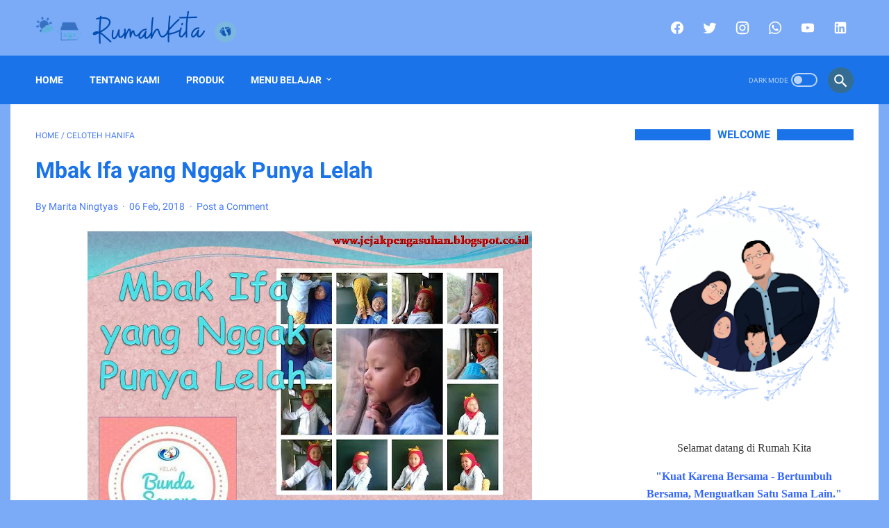

--- FILE ---
content_type: text/html; charset=utf-8
request_url: https://www.google.com/recaptcha/api2/aframe
body_size: 267
content:
<!DOCTYPE HTML><html><head><meta http-equiv="content-type" content="text/html; charset=UTF-8"></head><body><script nonce="Yj1XSHpig4XNPmBiSX1fTg">/** Anti-fraud and anti-abuse applications only. See google.com/recaptcha */ try{var clients={'sodar':'https://pagead2.googlesyndication.com/pagead/sodar?'};window.addEventListener("message",function(a){try{if(a.source===window.parent){var b=JSON.parse(a.data);var c=clients[b['id']];if(c){var d=document.createElement('img');d.src=c+b['params']+'&rc='+(localStorage.getItem("rc::a")?sessionStorage.getItem("rc::b"):"");window.document.body.appendChild(d);sessionStorage.setItem("rc::e",parseInt(sessionStorage.getItem("rc::e")||0)+1);localStorage.setItem("rc::h",'1765657730810');}}}catch(b){}});window.parent.postMessage("_grecaptcha_ready", "*");}catch(b){}</script></body></html>

--- FILE ---
content_type: text/javascript; charset=UTF-8
request_url: https://www.rumah-kita.my.id/feeds/posts/summary/-/Celoteh%20Hanifa?alt=json-in-script&orderby=updated&max-results=0&callback=indexAcak
body_size: 570
content:
// API callback
indexAcak({"version":"1.0","encoding":"UTF-8","feed":{"xmlns":"http://www.w3.org/2005/Atom","xmlns$openSearch":"http://a9.com/-/spec/opensearchrss/1.0/","xmlns$blogger":"http://schemas.google.com/blogger/2008","xmlns$georss":"http://www.georss.org/georss","xmlns$gd":"http://schemas.google.com/g/2005","xmlns$thr":"http://purl.org/syndication/thread/1.0","id":{"$t":"tag:blogger.com,1999:blog-5504463106308232906"},"updated":{"$t":"2025-10-20T04:55:55.741+07:00"},"category":[{"term":"Celoteh Hanifa"},{"term":"Tips Parenting"},{"term":"Pojok Info"},{"term":"Portofolio Anak"},{"term":"Polah Si Affan"},{"term":"Produk"}],"title":{"type":"text","$t":"Rumah Kita | A Parenting \u0026amp; Family Blog"},"subtitle":{"type":"html","$t":"Kuat karena Bersama"},"link":[{"rel":"http://schemas.google.com/g/2005#feed","type":"application/atom+xml","href":"https:\/\/www.rumah-kita.my.id\/feeds\/posts\/summary"},{"rel":"self","type":"application/atom+xml","href":"https:\/\/www.blogger.com\/feeds\/5504463106308232906\/posts\/summary\/-\/Celoteh+Hanifa?alt=json-in-script\u0026max-results=0\u0026orderby=updated"},{"rel":"alternate","type":"text/html","href":"https:\/\/www.rumah-kita.my.id\/search\/label\/Celoteh%20Hanifa"},{"rel":"hub","href":"http://pubsubhubbub.appspot.com/"}],"author":[{"name":{"$t":"Marita Ningtyas"},"uri":{"$t":"http:\/\/www.blogger.com\/profile\/16130881517158478521"},"email":{"$t":"noreply@blogger.com"},"gd$image":{"rel":"http://schemas.google.com/g/2005#thumbnail","width":"32","height":"32","src":"\/\/blogger.googleusercontent.com\/img\/b\/R29vZ2xl\/AVvXsEjJOzLptxWj12cwDR68gixiwAcsAoCRW9ewWYsIo7qratc5-2uAtdZ0UDAxoIxnznwJJTY2nolWTiHthJ6HOP7slxSPSVcKYZHfXTP4yiE8MJVcp7vvnZ6YEgVc4D6p6g\/s220\/Profil.png"}}],"generator":{"version":"7.00","uri":"http://www.blogger.com","$t":"Blogger"},"openSearch$totalResults":{"$t":"37"},"openSearch$startIndex":{"$t":"1"},"openSearch$itemsPerPage":{"$t":"0"}}});

--- FILE ---
content_type: text/javascript; charset=UTF-8
request_url: https://www.rumah-kita.my.id/feeds/posts/summary/-/Celoteh%20Hanifa?alt=json-in-script&callback=bacaJuga&max-results=5
body_size: 3271
content:
// API callback
bacaJuga({"version":"1.0","encoding":"UTF-8","feed":{"xmlns":"http://www.w3.org/2005/Atom","xmlns$openSearch":"http://a9.com/-/spec/opensearchrss/1.0/","xmlns$blogger":"http://schemas.google.com/blogger/2008","xmlns$georss":"http://www.georss.org/georss","xmlns$gd":"http://schemas.google.com/g/2005","xmlns$thr":"http://purl.org/syndication/thread/1.0","id":{"$t":"tag:blogger.com,1999:blog-5504463106308232906"},"updated":{"$t":"2025-10-20T04:55:55.741+07:00"},"category":[{"term":"Celoteh Hanifa"},{"term":"Tips Parenting"},{"term":"Pojok Info"},{"term":"Portofolio Anak"},{"term":"Polah Si Affan"},{"term":"Produk"}],"title":{"type":"text","$t":"Rumah Kita | A Parenting \u0026amp; Family Blog"},"subtitle":{"type":"html","$t":"Kuat karena Bersama"},"link":[{"rel":"http://schemas.google.com/g/2005#feed","type":"application/atom+xml","href":"https:\/\/www.rumah-kita.my.id\/feeds\/posts\/summary"},{"rel":"self","type":"application/atom+xml","href":"https:\/\/www.blogger.com\/feeds\/5504463106308232906\/posts\/summary\/-\/Celoteh+Hanifa?alt=json-in-script\u0026max-results=5"},{"rel":"alternate","type":"text/html","href":"https:\/\/www.rumah-kita.my.id\/search\/label\/Celoteh%20Hanifa"},{"rel":"hub","href":"http://pubsubhubbub.appspot.com/"},{"rel":"next","type":"application/atom+xml","href":"https:\/\/www.blogger.com\/feeds\/5504463106308232906\/posts\/summary\/-\/Celoteh+Hanifa\/-\/Celoteh+Hanifa?alt=json-in-script\u0026start-index=6\u0026max-results=5"}],"author":[{"name":{"$t":"Marita Ningtyas"},"uri":{"$t":"http:\/\/www.blogger.com\/profile\/16130881517158478521"},"email":{"$t":"noreply@blogger.com"},"gd$image":{"rel":"http://schemas.google.com/g/2005#thumbnail","width":"32","height":"32","src":"\/\/blogger.googleusercontent.com\/img\/b\/R29vZ2xl\/AVvXsEjJOzLptxWj12cwDR68gixiwAcsAoCRW9ewWYsIo7qratc5-2uAtdZ0UDAxoIxnznwJJTY2nolWTiHthJ6HOP7slxSPSVcKYZHfXTP4yiE8MJVcp7vvnZ6YEgVc4D6p6g\/s220\/Profil.png"}}],"generator":{"version":"7.00","uri":"http://www.blogger.com","$t":"Blogger"},"openSearch$totalResults":{"$t":"37"},"openSearch$startIndex":{"$t":"1"},"openSearch$itemsPerPage":{"$t":"5"},"entry":[{"id":{"$t":"tag:blogger.com,1999:blog-5504463106308232906.post-9074384210999657682"},"published":{"$t":"2021-12-24T16:32:00.000+07:00"},"updated":{"$t":"2021-12-24T16:32:01.658+07:00"},"category":[{"scheme":"http://www.blogger.com/atom/ns#","term":"Celoteh Hanifa"}],"title":{"type":"text","$t":"Tips Mengikuti Lomba Gambar dan Mewarnai, Parents Perlu Tahu!"},"summary":{"type":"text","$t":"Sebelum berbagi tips mengikuti lomba gambar dan mewarnai untuk pemula, kami mau cerita dulu nih awalnya hingga Kak Ifa tertarik ikut kompetisi.\u0026nbsp;Kami bukan typical orang tua yang memaksa anak ikut lomba ini dan itu. Apalagi jika itu hanya untuk memuaskan obsesi kami.\u0026nbsp;Bersyukur dulu bunda pernah dapat piala kok, wkwk. Jadi nggak perlu menitipkan mimpi ke anak-anak buat dapat beragam trofi"},"link":[{"rel":"replies","type":"application/atom+xml","href":"https:\/\/www.rumah-kita.my.id\/feeds\/9074384210999657682\/comments\/default","title":"Post Comments"},{"rel":"replies","type":"text/html","href":"https:\/\/www.rumah-kita.my.id\/2021\/12\/tips-mengikuti-lomba-gambar.html#comment-form","title":"1 Comments"},{"rel":"edit","type":"application/atom+xml","href":"https:\/\/www.blogger.com\/feeds\/5504463106308232906\/posts\/default\/9074384210999657682"},{"rel":"self","type":"application/atom+xml","href":"https:\/\/www.blogger.com\/feeds\/5504463106308232906\/posts\/default\/9074384210999657682"},{"rel":"alternate","type":"text/html","href":"https:\/\/www.rumah-kita.my.id\/2021\/12\/tips-mengikuti-lomba-gambar.html","title":"Tips Mengikuti Lomba Gambar dan Mewarnai, Parents Perlu Tahu!"}],"author":[{"name":{"$t":"Marita Ningtyas"},"uri":{"$t":"http:\/\/www.blogger.com\/profile\/16130881517158478521"},"email":{"$t":"noreply@blogger.com"},"gd$image":{"rel":"http://schemas.google.com/g/2005#thumbnail","width":"32","height":"32","src":"\/\/blogger.googleusercontent.com\/img\/b\/R29vZ2xl\/AVvXsEjJOzLptxWj12cwDR68gixiwAcsAoCRW9ewWYsIo7qratc5-2uAtdZ0UDAxoIxnznwJJTY2nolWTiHthJ6HOP7slxSPSVcKYZHfXTP4yiE8MJVcp7vvnZ6YEgVc4D6p6g\/s220\/Profil.png"}}],"media$thumbnail":{"xmlns$media":"http://search.yahoo.com/mrss/","url":"https:\/\/blogger.googleusercontent.com\/img\/a\/AVvXsEhUxbjp0c56y0TO-kI4eyA5zs3nXYNP_a3u4kMBTTWl8Q1uDm7EOgLA2u8YR43XP46vo0jl1PJkGviHgMZcV6AQEHEOlQWLTz5TWRFjfoi_Svq0iHFb2tfkjslO39KUauRIuPzqvNci4_SOEDQGWB_DCu3BjpxBfnMbr4JC96YOJin3-mMAoArXXT1R=s72-c","height":"72","width":"72"},"thr$total":{"$t":"1"}},{"id":{"$t":"tag:blogger.com,1999:blog-5504463106308232906.post-7681405186059144403"},"published":{"$t":"2020-01-02T16:34:00.002+07:00"},"updated":{"$t":"2021-07-16T00:16:56.938+07:00"},"category":[{"scheme":"http://www.blogger.com/atom/ns#","term":"Celoteh Hanifa"}],"title":{"type":"text","$t":" Nilai Jelek, Haruskah Marah?"},"summary":{"type":"text","$t":"\n\n\n\n\n\n\nAssalammualaikum warohmatullahi wabarokatuh.\n\n\n\nAda hal yang membuat Bunda tersipu ketika menerima raport Kak Ifa dua minggu lalu. Ustazah berkata sangat hati-hati saat menyampaikan ada beberapa nilai Kak Ifa yang tidak memuaskan. Mungkin wajah Bunda kelihatan galak kali ya. Takut Kak Ifa bakal dimarahi kalau nilainya jelek, wkwk. Padahal mah Bunda udah taubat lama masalah akademis, dan "},"link":[{"rel":"replies","type":"application/atom+xml","href":"https:\/\/www.rumah-kita.my.id\/feeds\/7681405186059144403\/comments\/default","title":"Post Comments"},{"rel":"replies","type":"text/html","href":"https:\/\/www.rumah-kita.my.id\/2020\/01\/nilai-jelek-haruskah-marah.html#comment-form","title":"0 Comments"},{"rel":"edit","type":"application/atom+xml","href":"https:\/\/www.blogger.com\/feeds\/5504463106308232906\/posts\/default\/7681405186059144403"},{"rel":"self","type":"application/atom+xml","href":"https:\/\/www.blogger.com\/feeds\/5504463106308232906\/posts\/default\/7681405186059144403"},{"rel":"alternate","type":"text/html","href":"https:\/\/www.rumah-kita.my.id\/2020\/01\/nilai-jelek-haruskah-marah.html","title":" Nilai Jelek, Haruskah Marah?"}],"author":[{"name":{"$t":"Marita Ningtyas"},"uri":{"$t":"http:\/\/www.blogger.com\/profile\/16130881517158478521"},"email":{"$t":"noreply@blogger.com"},"gd$image":{"rel":"http://schemas.google.com/g/2005#thumbnail","width":"32","height":"32","src":"\/\/blogger.googleusercontent.com\/img\/b\/R29vZ2xl\/AVvXsEjJOzLptxWj12cwDR68gixiwAcsAoCRW9ewWYsIo7qratc5-2uAtdZ0UDAxoIxnznwJJTY2nolWTiHthJ6HOP7slxSPSVcKYZHfXTP4yiE8MJVcp7vvnZ6YEgVc4D6p6g\/s220\/Profil.png"}}],"media$thumbnail":{"xmlns$media":"http://search.yahoo.com/mrss/","url":"https:\/\/blogger.googleusercontent.com\/img\/b\/R29vZ2xl\/AVvXsEhDotzFZOSCEo_y5OGRE1kl9XGFMSls7ylPQwG7H6lciLQkRb4nNVaIMo_0HKUQT4Vac8K8K5EW5RPvOL7XHiURX2RJm9f32czhR6JcjptkiD46cNHiAuj7meoMDG2nUcovDuwLS9tH6M0\/s72-c\/Adab+Sebelum+Maghrib%252C+Jangan+Sekedar+Tahu%2521.jpg","height":"72","width":"72"},"thr$total":{"$t":"0"}},{"id":{"$t":"tag:blogger.com,1999:blog-5504463106308232906.post-380813508806932796"},"published":{"$t":"2020-01-01T15:56:00.000+07:00"},"updated":{"$t":"2021-07-16T00:16:56.922+07:00"},"category":[{"scheme":"http://www.blogger.com/atom/ns#","term":"Celoteh Hanifa"}],"title":{"type":"text","$t":"Adab Sebelum Maghrib, Jangan Sekedar Tahu!"},"summary":{"type":"text","$t":"\n\n\n\n\n\n\nAssalammualaikum warohmatullahi wabarokatuh.\n\n\n\nBeberapa waktu lalu sebelum liburan, ada kejadian yang cukup menyentil untuk Kak Ifa. Seperti biasa setiap menjelang maghrib kak Ifa minta izin untuk ke musholla. Ayah dan bunda tentu saja mengizinkan, tentu saja tak lupa untuk mengingatkan kak Ifa agar tidak keluyuran di jalan.\n\n\n\n\n“Tunggu azan dan iqamat di dalam masjid ya, Kak. Jangan "},"link":[{"rel":"replies","type":"application/atom+xml","href":"https:\/\/www.rumah-kita.my.id\/feeds\/380813508806932796\/comments\/default","title":"Post Comments"},{"rel":"replies","type":"text/html","href":"https:\/\/www.rumah-kita.my.id\/2020\/01\/adab-sebelum-maghrib-jangan-sekedar-tahu.html#comment-form","title":"0 Comments"},{"rel":"edit","type":"application/atom+xml","href":"https:\/\/www.blogger.com\/feeds\/5504463106308232906\/posts\/default\/380813508806932796"},{"rel":"self","type":"application/atom+xml","href":"https:\/\/www.blogger.com\/feeds\/5504463106308232906\/posts\/default\/380813508806932796"},{"rel":"alternate","type":"text/html","href":"https:\/\/www.rumah-kita.my.id\/2020\/01\/adab-sebelum-maghrib-jangan-sekedar-tahu.html","title":"Adab Sebelum Maghrib, Jangan Sekedar Tahu!"}],"author":[{"name":{"$t":"Marita Ningtyas"},"uri":{"$t":"http:\/\/www.blogger.com\/profile\/16130881517158478521"},"email":{"$t":"noreply@blogger.com"},"gd$image":{"rel":"http://schemas.google.com/g/2005#thumbnail","width":"32","height":"32","src":"\/\/blogger.googleusercontent.com\/img\/b\/R29vZ2xl\/AVvXsEjJOzLptxWj12cwDR68gixiwAcsAoCRW9ewWYsIo7qratc5-2uAtdZ0UDAxoIxnznwJJTY2nolWTiHthJ6HOP7slxSPSVcKYZHfXTP4yiE8MJVcp7vvnZ6YEgVc4D6p6g\/s220\/Profil.png"}}],"media$thumbnail":{"xmlns$media":"http://search.yahoo.com/mrss/","url":"https:\/\/blogger.googleusercontent.com\/img\/b\/R29vZ2xl\/AVvXsEgUGMGym26U9xhM1VatRv4ueZQxRHeDuZOkrR1kHYNfKsq7JQgGgiZUiNfV7QTmRllDg2ecKNdTjCHO9K7qpqfyc8tY5MgH7sMx5ntiEaLFXwckUSCQIPg7qVKg82fIOrIRkQJoWP0ylCI\/s72-c\/1.jpg","height":"72","width":"72"},"thr$total":{"$t":"0"}},{"id":{"$t":"tag:blogger.com,1999:blog-5504463106308232906.post-1995889635515355871"},"published":{"$t":"2019-09-20T03:46:00.003+07:00"},"updated":{"$t":"2021-07-16T00:16:56.926+07:00"},"category":[{"scheme":"http://www.blogger.com/atom/ns#","term":"Celoteh Hanifa"}],"title":{"type":"text","$t":"Dialog Iman bersama Ifa; Bukan Bunda yang Memintamu Berjilbab, Nak"},"summary":{"type":"text","$t":"\n\n\n\n\nAssalammualaikum warohmatullahi wabarokatuh.\n\n\n\nKak Ifa sudah hampir 8 tahun. Artinya ia harus mulai tahu kewajiban-kewajiban apa yang harus ditunaikan oleh seorang muslimah. Selain sholat, menutup aurat adalah hal yang sedang berusaha kami tanamkan. Sebenarnya sejak baby, Ifa sudah kami biasakan menutup aurat. Karena dia tak suka memakai topi, aku lebih sering memakaikannya kerudung saat "},"link":[{"rel":"replies","type":"application/atom+xml","href":"https:\/\/www.rumah-kita.my.id\/feeds\/1995889635515355871\/comments\/default","title":"Post Comments"},{"rel":"replies","type":"text/html","href":"https:\/\/www.rumah-kita.my.id\/2019\/09\/dialog-iman-bersama-ifa-bukan-bunda.html#comment-form","title":"0 Comments"},{"rel":"edit","type":"application/atom+xml","href":"https:\/\/www.blogger.com\/feeds\/5504463106308232906\/posts\/default\/1995889635515355871"},{"rel":"self","type":"application/atom+xml","href":"https:\/\/www.blogger.com\/feeds\/5504463106308232906\/posts\/default\/1995889635515355871"},{"rel":"alternate","type":"text/html","href":"https:\/\/www.rumah-kita.my.id\/2019\/09\/dialog-iman-bersama-ifa-bukan-bunda.html","title":"Dialog Iman bersama Ifa; Bukan Bunda yang Memintamu Berjilbab, Nak"}],"author":[{"name":{"$t":"Marita Ningtyas"},"uri":{"$t":"http:\/\/www.blogger.com\/profile\/16130881517158478521"},"email":{"$t":"noreply@blogger.com"},"gd$image":{"rel":"http://schemas.google.com/g/2005#thumbnail","width":"32","height":"32","src":"\/\/blogger.googleusercontent.com\/img\/b\/R29vZ2xl\/AVvXsEjJOzLptxWj12cwDR68gixiwAcsAoCRW9ewWYsIo7qratc5-2uAtdZ0UDAxoIxnznwJJTY2nolWTiHthJ6HOP7slxSPSVcKYZHfXTP4yiE8MJVcp7vvnZ6YEgVc4D6p6g\/s220\/Profil.png"}}],"media$thumbnail":{"xmlns$media":"http://search.yahoo.com/mrss/","url":"https:\/\/blogger.googleusercontent.com\/img\/b\/R29vZ2xl\/AVvXsEjBE17krSNX3GM-T9WPj1SUPJ7oP2pmbT8fkdqdq3bFJb7M4QXu6xcNsWiDoxTeBOE9y6mM6aAli_6BiPD2pVBF0etuO9CD1_rhTtbdr__f7bpBm7Zqsg3oICK8GxIZg7wAi_9LnIXret4\/s72-c\/3.jpg","height":"72","width":"72"},"thr$total":{"$t":"0"}},{"id":{"$t":"tag:blogger.com,1999:blog-5504463106308232906.post-7112177736221234026"},"published":{"$t":"2019-09-20T03:16:00.004+07:00"},"updated":{"$t":"2021-07-16T00:16:56.936+07:00"},"category":[{"scheme":"http://www.blogger.com/atom/ns#","term":"Celoteh Hanifa"}],"title":{"type":"text","$t":"Dialog Iman bersama Ifa; Mengapa Harus Belajar"},"summary":{"type":"text","$t":"\n\n\n\n\nAssalammualaikum warohmatullahi wabarokatuh.\n\n\n\nPortofolio Ifa - Selasa, 17 September 2019.\n\n\n\nSeperti biasa Kakak Ifa pulang dijemput ayah. Setelah mengucapkan salam dan meletakkan tasnya, kak Ifa mengeluarkan buku paket Matematikanya dan semangat mengerjakan soal-soal di dalamnya. Tanpa disuruh. Sesekali bertanya kepadaku bagaimana cara menyelesaikan soal-soal tersebut jika ada yang tak "},"link":[{"rel":"replies","type":"application/atom+xml","href":"https:\/\/www.rumah-kita.my.id\/feeds\/7112177736221234026\/comments\/default","title":"Post Comments"},{"rel":"replies","type":"text/html","href":"https:\/\/www.rumah-kita.my.id\/2019\/09\/dialog-iman-bersama-ifa-mengapa-harus.html#comment-form","title":"0 Comments"},{"rel":"edit","type":"application/atom+xml","href":"https:\/\/www.blogger.com\/feeds\/5504463106308232906\/posts\/default\/7112177736221234026"},{"rel":"self","type":"application/atom+xml","href":"https:\/\/www.blogger.com\/feeds\/5504463106308232906\/posts\/default\/7112177736221234026"},{"rel":"alternate","type":"text/html","href":"https:\/\/www.rumah-kita.my.id\/2019\/09\/dialog-iman-bersama-ifa-mengapa-harus.html","title":"Dialog Iman bersama Ifa; Mengapa Harus Belajar"}],"author":[{"name":{"$t":"Marita Ningtyas"},"uri":{"$t":"http:\/\/www.blogger.com\/profile\/16130881517158478521"},"email":{"$t":"noreply@blogger.com"},"gd$image":{"rel":"http://schemas.google.com/g/2005#thumbnail","width":"32","height":"32","src":"\/\/blogger.googleusercontent.com\/img\/b\/R29vZ2xl\/AVvXsEjJOzLptxWj12cwDR68gixiwAcsAoCRW9ewWYsIo7qratc5-2uAtdZ0UDAxoIxnznwJJTY2nolWTiHthJ6HOP7slxSPSVcKYZHfXTP4yiE8MJVcp7vvnZ6YEgVc4D6p6g\/s220\/Profil.png"}}],"media$thumbnail":{"xmlns$media":"http://search.yahoo.com/mrss/","url":"https:\/\/blogger.googleusercontent.com\/img\/b\/R29vZ2xl\/AVvXsEiBfechAYwvMm4Cx5kjVrjIqvgIKhXpWGjzcs01qWUwHcM8009TS0CppRKxNjfet_9WLoiHiY9rYVD2gNzwJn8YrcsmCmKoTeDlGTU3X_mkAvZUGCUAjZWCylebQnHsTKn9T0PFE8Htckc\/s72-c\/4.jpg","height":"72","width":"72"},"thr$total":{"$t":"0"}}]}});

--- FILE ---
content_type: text/javascript; charset=UTF-8
request_url: https://www.rumah-kita.my.id/feeds/posts/summary/-/Celoteh%20Hanifa?alt=json-in-script&orderby=updated&start-index=26&max-results=5&callback=printRelated
body_size: 3119
content:
// API callback
printRelated({"version":"1.0","encoding":"UTF-8","feed":{"xmlns":"http://www.w3.org/2005/Atom","xmlns$openSearch":"http://a9.com/-/spec/opensearchrss/1.0/","xmlns$blogger":"http://schemas.google.com/blogger/2008","xmlns$georss":"http://www.georss.org/georss","xmlns$gd":"http://schemas.google.com/g/2005","xmlns$thr":"http://purl.org/syndication/thread/1.0","id":{"$t":"tag:blogger.com,1999:blog-5504463106308232906"},"updated":{"$t":"2025-10-20T04:55:55.741+07:00"},"category":[{"term":"Celoteh Hanifa"},{"term":"Tips Parenting"},{"term":"Pojok Info"},{"term":"Portofolio Anak"},{"term":"Polah Si Affan"},{"term":"Produk"}],"title":{"type":"text","$t":"Rumah Kita | A Parenting \u0026amp; Family Blog"},"subtitle":{"type":"html","$t":"Kuat karena Bersama"},"link":[{"rel":"http://schemas.google.com/g/2005#feed","type":"application/atom+xml","href":"https:\/\/www.rumah-kita.my.id\/feeds\/posts\/summary"},{"rel":"self","type":"application/atom+xml","href":"https:\/\/www.blogger.com\/feeds\/5504463106308232906\/posts\/summary\/-\/Celoteh+Hanifa?alt=json-in-script\u0026start-index=26\u0026max-results=5\u0026orderby=updated"},{"rel":"alternate","type":"text/html","href":"https:\/\/www.rumah-kita.my.id\/search\/label\/Celoteh%20Hanifa"},{"rel":"hub","href":"http://pubsubhubbub.appspot.com/"},{"rel":"previous","type":"application/atom+xml","href":"https:\/\/www.blogger.com\/feeds\/5504463106308232906\/posts\/summary\/-\/Celoteh+Hanifa\/-\/Celoteh+Hanifa?alt=json-in-script\u0026start-index=21\u0026max-results=5\u0026orderby=updated"},{"rel":"next","type":"application/atom+xml","href":"https:\/\/www.blogger.com\/feeds\/5504463106308232906\/posts\/summary\/-\/Celoteh+Hanifa\/-\/Celoteh+Hanifa?alt=json-in-script\u0026start-index=31\u0026max-results=5\u0026orderby=updated"}],"author":[{"name":{"$t":"Marita Ningtyas"},"uri":{"$t":"http:\/\/www.blogger.com\/profile\/16130881517158478521"},"email":{"$t":"noreply@blogger.com"},"gd$image":{"rel":"http://schemas.google.com/g/2005#thumbnail","width":"32","height":"32","src":"\/\/blogger.googleusercontent.com\/img\/b\/R29vZ2xl\/AVvXsEjJOzLptxWj12cwDR68gixiwAcsAoCRW9ewWYsIo7qratc5-2uAtdZ0UDAxoIxnznwJJTY2nolWTiHthJ6HOP7slxSPSVcKYZHfXTP4yiE8MJVcp7vvnZ6YEgVc4D6p6g\/s220\/Profil.png"}}],"generator":{"version":"7.00","uri":"http://www.blogger.com","$t":"Blogger"},"openSearch$totalResults":{"$t":"37"},"openSearch$startIndex":{"$t":"26"},"openSearch$itemsPerPage":{"$t":"5"},"entry":[{"id":{"$t":"tag:blogger.com,1999:blog-5504463106308232906.post-3127798285689670502"},"published":{"$t":"2018-02-06T07:16:00.001+07:00"},"updated":{"$t":"2021-07-16T00:16:56.928+07:00"},"category":[{"scheme":"http://www.blogger.com/atom/ns#","term":"Celoteh Hanifa"}],"title":{"type":"text","$t":"Mengajarkan Adab Menuntut Ilmu pada Anak Kinestetik"},"summary":{"type":"text","$t":"\n\n\n\n\n\n\nAssalammualaikum\nwarohmatullahi wabarokatuh.\n\n\n\nMbak Ifa ini\ntipe anak yang nggak bisa dipaksa belajar. Kalau maunya belajar A ya A, nggak\nmau diarahkan untuk mau belajar B. Semua harus ikut keinginannya, kalau nggak sesuai\nkeinginannya nanti dia akan asal-asalan belajarnya. Buatku, ini PR dalam\ncatatan pengasuhanku. Salah satu adab dalam menuntut ilmu adalah menghormati\nguru, ketika kita "},"link":[{"rel":"replies","type":"application/atom+xml","href":"https:\/\/www.rumah-kita.my.id\/feeds\/3127798285689670502\/comments\/default","title":"Post Comments"},{"rel":"replies","type":"text/html","href":"https:\/\/www.rumah-kita.my.id\/2018\/02\/day-5-game-level-4-bunsay-iip-mengajarkan-adab.html#comment-form","title":"0 Comments"},{"rel":"edit","type":"application/atom+xml","href":"https:\/\/www.blogger.com\/feeds\/5504463106308232906\/posts\/default\/3127798285689670502"},{"rel":"self","type":"application/atom+xml","href":"https:\/\/www.blogger.com\/feeds\/5504463106308232906\/posts\/default\/3127798285689670502"},{"rel":"alternate","type":"text/html","href":"https:\/\/www.rumah-kita.my.id\/2018\/02\/day-5-game-level-4-bunsay-iip-mengajarkan-adab.html","title":"Mengajarkan Adab Menuntut Ilmu pada Anak Kinestetik"}],"author":[{"name":{"$t":"Marita Ningtyas"},"uri":{"$t":"http:\/\/www.blogger.com\/profile\/16130881517158478521"},"email":{"$t":"noreply@blogger.com"},"gd$image":{"rel":"http://schemas.google.com/g/2005#thumbnail","width":"32","height":"32","src":"\/\/blogger.googleusercontent.com\/img\/b\/R29vZ2xl\/AVvXsEjJOzLptxWj12cwDR68gixiwAcsAoCRW9ewWYsIo7qratc5-2uAtdZ0UDAxoIxnznwJJTY2nolWTiHthJ6HOP7slxSPSVcKYZHfXTP4yiE8MJVcp7vvnZ6YEgVc4D6p6g\/s220\/Profil.png"}}],"media$thumbnail":{"xmlns$media":"http://search.yahoo.com/mrss/","url":"https:\/\/blogger.googleusercontent.com\/img\/b\/R29vZ2xl\/AVvXsEjxHaVbqx7dAmzKrjgN750KjfvKmMS17PWSK47GUw8866xUcXi0jxZnbYB7n1Cac84qzhmZ8WvuqccJCCJcVbXs-rjzrdwo27qgpwURAKX8NLgpSRyN3rsmNs3CJJAVBFG1le9DK6UD21k\/s72-c\/Slide3.JPG","height":"72","width":"72"},"thr$total":{"$t":"0"}},{"id":{"$t":"tag:blogger.com,1999:blog-5504463106308232906.post-3117257602800112825"},"published":{"$t":"2018-02-05T04:49:00.000+07:00"},"updated":{"$t":"2021-07-16T00:16:56.927+07:00"},"category":[{"scheme":"http://www.blogger.com/atom/ns#","term":"Celoteh Hanifa"}],"title":{"type":"text","$t":"Bermain Hujan bersama Teman Baru"},"summary":{"type":"text","$t":"\n\n\n\n\n\n\nAssalammualaikum\nwarohmatullahi wabarokatuh.\n\nAgenda di\nhari Minggu kami yang syahdu karena sedari pagi hujan sudah mengguyur yaitu\nmenghadiri Stadium General di Kuttab Al Fatih. Ya, kalau Allah mengizinkan,\nmulai tahun ajaran depan, mbak Ifa akan melanjutkan pendidikannya di Kuttab.\nSebuah metode dan sistem yang sangat berbeda dengan sekolah sebelumnya. Namun\nkami yakin Kuttab adalah "},"link":[{"rel":"replies","type":"application/atom+xml","href":"https:\/\/www.rumah-kita.my.id\/feeds\/3117257602800112825\/comments\/default","title":"Post Comments"},{"rel":"replies","type":"text/html","href":"https:\/\/www.rumah-kita.my.id\/2018\/02\/day-4-game-level-4-bunsay-bermain-hujan-bersama-teman-baru.html#comment-form","title":"0 Comments"},{"rel":"edit","type":"application/atom+xml","href":"https:\/\/www.blogger.com\/feeds\/5504463106308232906\/posts\/default\/3117257602800112825"},{"rel":"self","type":"application/atom+xml","href":"https:\/\/www.blogger.com\/feeds\/5504463106308232906\/posts\/default\/3117257602800112825"},{"rel":"alternate","type":"text/html","href":"https:\/\/www.rumah-kita.my.id\/2018\/02\/day-4-game-level-4-bunsay-bermain-hujan-bersama-teman-baru.html","title":"Bermain Hujan bersama Teman Baru"}],"author":[{"name":{"$t":"Marita Ningtyas"},"uri":{"$t":"http:\/\/www.blogger.com\/profile\/16130881517158478521"},"email":{"$t":"noreply@blogger.com"},"gd$image":{"rel":"http://schemas.google.com/g/2005#thumbnail","width":"32","height":"32","src":"\/\/blogger.googleusercontent.com\/img\/b\/R29vZ2xl\/AVvXsEjJOzLptxWj12cwDR68gixiwAcsAoCRW9ewWYsIo7qratc5-2uAtdZ0UDAxoIxnznwJJTY2nolWTiHthJ6HOP7slxSPSVcKYZHfXTP4yiE8MJVcp7vvnZ6YEgVc4D6p6g\/s220\/Profil.png"}}],"media$thumbnail":{"xmlns$media":"http://search.yahoo.com/mrss/","url":"https:\/\/blogger.googleusercontent.com\/img\/b\/R29vZ2xl\/AVvXsEiHk02ZJ5tXrH4WH1TluP68nc0ZaM0Sfswf16GliFY1pNy4RnGYbQmJ7bzrCqVtds2wwMJUbYi2vncwUSAgELz1GHFqfCFxPuZNvFtsK30aozxxBxk7QOyiGHLFROeRIIlo23frqRKuV8U\/s72-c\/Slide2.JPG","height":"72","width":"72"},"thr$total":{"$t":"0"}},{"id":{"$t":"tag:blogger.com,1999:blog-5504463106308232906.post-2582483759385541400"},"published":{"$t":"2018-01-06T05:22:00.000+07:00"},"updated":{"$t":"2021-07-16T00:16:56.927+07:00"},"category":[{"scheme":"http://www.blogger.com/atom/ns#","term":"Celoteh Hanifa"}],"title":{"type":"text","$t":"Science Project: Ramuan Berbusa Penyihir"},"summary":{"type":"text","$t":"\n\n\n\n\nAssalammualaikum warohmatullahi wabarokatuh.\n\n\n\nHari ini aku mau berkisah tentang hari kedua Fun Holiday Project bareng mbak Ifa. Di postingan sebelumnya aku lupa cerita kalau Fun Holiday ini sekumpulan aktivitas yang mencakup science project, craft time, cooking class, silaturahmi keluarga, wisata dan beberapa aktivitas lain. Tujuannya tentu saja sejalan dengan tema besar yang diusung pada "},"link":[{"rel":"replies","type":"application/atom+xml","href":"https:\/\/www.rumah-kita.my.id\/feeds\/2582483759385541400\/comments\/default","title":"Post Comments"},{"rel":"replies","type":"text/html","href":"https:\/\/www.rumah-kita.my.id\/2018\/01\/day-2-game-level-3-bunsay-ramuan-berbusa-penyihir.html#comment-form","title":"0 Comments"},{"rel":"edit","type":"application/atom+xml","href":"https:\/\/www.blogger.com\/feeds\/5504463106308232906\/posts\/default\/2582483759385541400"},{"rel":"self","type":"application/atom+xml","href":"https:\/\/www.blogger.com\/feeds\/5504463106308232906\/posts\/default\/2582483759385541400"},{"rel":"alternate","type":"text/html","href":"https:\/\/www.rumah-kita.my.id\/2018\/01\/day-2-game-level-3-bunsay-ramuan-berbusa-penyihir.html","title":"Science Project: Ramuan Berbusa Penyihir"}],"author":[{"name":{"$t":"Marita Ningtyas"},"uri":{"$t":"http:\/\/www.blogger.com\/profile\/16130881517158478521"},"email":{"$t":"noreply@blogger.com"},"gd$image":{"rel":"http://schemas.google.com/g/2005#thumbnail","width":"32","height":"32","src":"\/\/blogger.googleusercontent.com\/img\/b\/R29vZ2xl\/AVvXsEjJOzLptxWj12cwDR68gixiwAcsAoCRW9ewWYsIo7qratc5-2uAtdZ0UDAxoIxnznwJJTY2nolWTiHthJ6HOP7slxSPSVcKYZHfXTP4yiE8MJVcp7vvnZ6YEgVc4D6p6g\/s220\/Profil.png"}}],"media$thumbnail":{"xmlns$media":"http://search.yahoo.com/mrss/","url":"https:\/\/blogger.googleusercontent.com\/img\/b\/R29vZ2xl\/AVvXsEgucZU9g98PPufOuEjG8C1Nr5p47l_6G8ACc3AvzxObvdkg6fhGB0XaLvpkVZMfEXnW85PAs02dz_m35AbrOTqH6LFY801sWjsU17W1FC1ItAXFlttaWAKLGmhh2FADeGV1ti3tftg3tXA\/s72-c\/science+project.jpg","height":"72","width":"72"},"thr$total":{"$t":"0"}},{"id":{"$t":"tag:blogger.com,1999:blog-5504463106308232906.post-2304761514508131308"},"published":{"$t":"2018-01-13T07:09:00.005+07:00"},"updated":{"$t":"2021-07-16T00:16:56.926+07:00"},"category":[{"scheme":"http://www.blogger.com/atom/ns#","term":"Celoteh Hanifa"}],"title":{"type":"text","$t":"Belajar Berbagi dan Mengolah Emosi Kepada Adik"},"summary":{"type":"text","$t":"\n\n\n\n\n\n\n\n\nAssalammualaikum warohmatullahi wabarokatuh,\n\n\n\nLangsung geber setoran aah, rapelan hari keenam yaaa. Mbak Ifa itu\nsosok yang penyayang, baik itu sama adik atau orangtuanya. Dia juga ekspresif\nmenyatakan kasih sayangnya, entah itu dengan ucapan, ataupun pelukan dan\nciuman.\n\n\n\nKepada adiknya, ia sudah memperlihatkan kasih sayangnya sejak adiknya\nmasih di dalam perut. Malah dibanding aku, "},"link":[{"rel":"replies","type":"application/atom+xml","href":"https:\/\/www.rumah-kita.my.id\/feeds\/2304761514508131308\/comments\/default","title":"Post Comments"},{"rel":"replies","type":"text/html","href":"https:\/\/www.rumah-kita.my.id\/2018\/01\/day-6-bunsay-3-belajar-berbagi-dan-mengolah-emosi-kepada-adik.html#comment-form","title":"0 Comments"},{"rel":"edit","type":"application/atom+xml","href":"https:\/\/www.blogger.com\/feeds\/5504463106308232906\/posts\/default\/2304761514508131308"},{"rel":"self","type":"application/atom+xml","href":"https:\/\/www.blogger.com\/feeds\/5504463106308232906\/posts\/default\/2304761514508131308"},{"rel":"alternate","type":"text/html","href":"https:\/\/www.rumah-kita.my.id\/2018\/01\/day-6-bunsay-3-belajar-berbagi-dan-mengolah-emosi-kepada-adik.html","title":"Belajar Berbagi dan Mengolah Emosi Kepada Adik"}],"author":[{"name":{"$t":"Marita Ningtyas"},"uri":{"$t":"http:\/\/www.blogger.com\/profile\/16130881517158478521"},"email":{"$t":"noreply@blogger.com"},"gd$image":{"rel":"http://schemas.google.com/g/2005#thumbnail","width":"32","height":"32","src":"\/\/blogger.googleusercontent.com\/img\/b\/R29vZ2xl\/AVvXsEjJOzLptxWj12cwDR68gixiwAcsAoCRW9ewWYsIo7qratc5-2uAtdZ0UDAxoIxnznwJJTY2nolWTiHthJ6HOP7slxSPSVcKYZHfXTP4yiE8MJVcp7vvnZ6YEgVc4D6p6g\/s220\/Profil.png"}}],"media$thumbnail":{"xmlns$media":"http://search.yahoo.com/mrss/","url":"https:\/\/blogger.googleusercontent.com\/img\/b\/R29vZ2xl\/AVvXsEhdqe-uE7GrMons0a_PNb-9vnpAGoV_eeIRVLIG5v6t5MpiC9ZgqXwuWQGxINi6ypOa6Ivp3Tjk_G-fLPoTKnK8bLMPmBFLuNGg545xxpEbtMZ4eCvno6ivv3z1yuP1GP7TcfKE2lCd5Qo\/s72-c\/Slide1.JPG","height":"72","width":"72"},"thr$total":{"$t":"0"}},{"id":{"$t":"tag:blogger.com,1999:blog-5504463106308232906.post-1995889635515355871"},"published":{"$t":"2019-09-20T03:46:00.003+07:00"},"updated":{"$t":"2021-07-16T00:16:56.926+07:00"},"category":[{"scheme":"http://www.blogger.com/atom/ns#","term":"Celoteh Hanifa"}],"title":{"type":"text","$t":"Dialog Iman bersama Ifa; Bukan Bunda yang Memintamu Berjilbab, Nak"},"summary":{"type":"text","$t":"\n\n\n\n\nAssalammualaikum warohmatullahi wabarokatuh.\n\n\n\nKak Ifa sudah hampir 8 tahun. Artinya ia harus mulai tahu kewajiban-kewajiban apa yang harus ditunaikan oleh seorang muslimah. Selain sholat, menutup aurat adalah hal yang sedang berusaha kami tanamkan. Sebenarnya sejak baby, Ifa sudah kami biasakan menutup aurat. Karena dia tak suka memakai topi, aku lebih sering memakaikannya kerudung saat "},"link":[{"rel":"replies","type":"application/atom+xml","href":"https:\/\/www.rumah-kita.my.id\/feeds\/1995889635515355871\/comments\/default","title":"Post Comments"},{"rel":"replies","type":"text/html","href":"https:\/\/www.rumah-kita.my.id\/2019\/09\/dialog-iman-bersama-ifa-bukan-bunda.html#comment-form","title":"0 Comments"},{"rel":"edit","type":"application/atom+xml","href":"https:\/\/www.blogger.com\/feeds\/5504463106308232906\/posts\/default\/1995889635515355871"},{"rel":"self","type":"application/atom+xml","href":"https:\/\/www.blogger.com\/feeds\/5504463106308232906\/posts\/default\/1995889635515355871"},{"rel":"alternate","type":"text/html","href":"https:\/\/www.rumah-kita.my.id\/2019\/09\/dialog-iman-bersama-ifa-bukan-bunda.html","title":"Dialog Iman bersama Ifa; Bukan Bunda yang Memintamu Berjilbab, Nak"}],"author":[{"name":{"$t":"Marita Ningtyas"},"uri":{"$t":"http:\/\/www.blogger.com\/profile\/16130881517158478521"},"email":{"$t":"noreply@blogger.com"},"gd$image":{"rel":"http://schemas.google.com/g/2005#thumbnail","width":"32","height":"32","src":"\/\/blogger.googleusercontent.com\/img\/b\/R29vZ2xl\/AVvXsEjJOzLptxWj12cwDR68gixiwAcsAoCRW9ewWYsIo7qratc5-2uAtdZ0UDAxoIxnznwJJTY2nolWTiHthJ6HOP7slxSPSVcKYZHfXTP4yiE8MJVcp7vvnZ6YEgVc4D6p6g\/s220\/Profil.png"}}],"media$thumbnail":{"xmlns$media":"http://search.yahoo.com/mrss/","url":"https:\/\/blogger.googleusercontent.com\/img\/b\/R29vZ2xl\/AVvXsEjBE17krSNX3GM-T9WPj1SUPJ7oP2pmbT8fkdqdq3bFJb7M4QXu6xcNsWiDoxTeBOE9y6mM6aAli_6BiPD2pVBF0etuO9CD1_rhTtbdr__f7bpBm7Zqsg3oICK8GxIZg7wAi_9LnIXret4\/s72-c\/3.jpg","height":"72","width":"72"},"thr$total":{"$t":"0"}}]}});